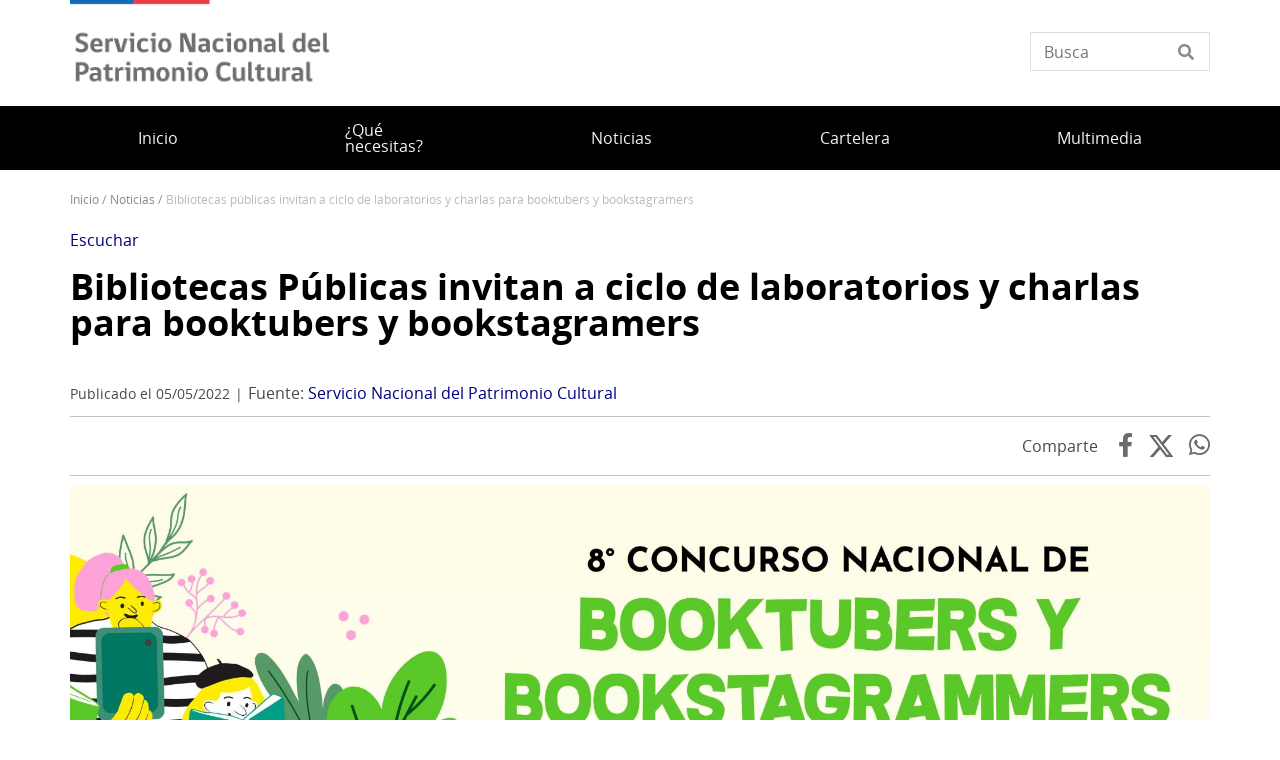

--- FILE ---
content_type: text/html; charset=UTF-8
request_url: https://www.patrimoniocultural.gob.cl/noticias/bibliotecas-publicas-invitan-ciclo-de-laboratorios-y-charlas-para-booktubers-y
body_size: 10649
content:
<!DOCTYPE html>
<html lang="es" dir="ltr" prefix="og: https://ogp.me/ns#">
  <head>
    <meta charset="utf-8" />
<script async src="https://www.googletagmanager.com/gtag/js?id=UA-17444180-1"></script>
<script>window.dataLayer = window.dataLayer || [];function gtag(){dataLayer.push(arguments)};gtag("js", new Date());gtag("set", "developer_id.dMDhkMT", true);gtag("config", "UA-17444180-1", {"groups":"default","anonymize_ip":true,"page_placeholder":"PLACEHOLDER_page_path"});gtag("config", "G-H6N1QP1NN3", {"groups":"default","page_placeholder":"PLACEHOLDER_page_location"});</script>
<meta name="description" content="Durante mayo se realizarán diversas actividades formativas para quienes deseen adquirir herramientas prácticas para convertirse en booktuber o bookstagrammer. Esta instancia considera talleres gratuitos y transmisiones en vivo junto a especialistas en el área." />
<link rel="canonical" href="https://www.patrimoniocultural.gob.cl/noticias/bibliotecas-publicas-invitan-ciclo-de-laboratorios-y-charlas-para-booktubers-y" />
<meta property="og:url" content="https://www.patrimoniocultural.gob.cl/noticias/bibliotecas-publicas-invitan-ciclo-de-laboratorios-y-charlas-para-booktubers-y" />
<meta property="og:title" content="Bibliotecas Públicas invitan a ciclo de laboratorios y charlas para booktubers y bookstagramers" />
<meta property="og:description" content="Durante mayo se realizarán diversas actividades formativas para quienes deseen adquirir herramientas prácticas para convertirse en booktuber o bookstagrammer. Esta instancia considera talleres gratuitos y transmisiones en vivo junto a especialistas en el área." />
<meta property="og:image" content="https://www.patrimoniocultural.gob.cl/sites/www.patrimoniocultural.gob.cl/files/2022-05/PORTAL%202.jpg" />
<meta property="og:image:url" content="https://www.patrimoniocultural.gob.cl/sites/www.patrimoniocultural.gob.cl/files/2022-05/PORTAL%202.jpg" />
<meta property="og:image:alt" content="Booktubers_2022" />
<meta name="twitter:card" content="summary_large_image" />
<meta name="twitter:description" content="Durante mayo se realizarán diversas actividades formativas para quienes deseen adquirir herramientas prácticas para convertirse en booktuber o bookstagrammer. Esta instancia considera talleres gratuitos y transmisiones en vivo junto a especialistas en el área." />
<meta name="twitter:title" content="Bibliotecas Públicas invitan a ciclo de laboratorios y charlas para booktubers y bookstagramers" />
<meta name="twitter:image" content="https://www.patrimoniocultural.gob.cl/sites/www.patrimoniocultural.gob.cl/files/2022-05/PORTAL%202.jpg" />
<meta name="twitter:image:alt" content="Booktubers_2022" />
<meta name="Generator" content="Drupal 10 (https://www.drupal.org)" />
<meta name="MobileOptimized" content="width" />
<meta name="HandheldFriendly" content="true" />
<meta name="viewport" content="width=device-width, initial-scale=1.0" />
<link rel="icon" href="/themes/custom/theme_snpc/favicon.ico" type="image/vnd.microsoft.icon" />
<link rel="alternate" hreflang="es" href="https://www.patrimoniocultural.gob.cl/noticias/bibliotecas-publicas-invitan-ciclo-de-laboratorios-y-charlas-para-booktubers-y" />

    <title>Bibliotecas Públicas invitan a ciclo de laboratorios y charlas para booktubers y bookstagramers | Servicio Nacional del Patrimonio Cultural</title>
    <link rel="stylesheet" media="all" href="/sites/www.patrimoniocultural.gob.cl/files/css/css_66geoHWcJv8h9ZWzL8S1QZia_GrjQCcOiv51_kjLB-A.css?delta=0&amp;language=es&amp;theme=snpc&amp;include=eJyFjkEKwzAMBD9krCcJ2VYbN7YULIWkv2_aBppbYWFnYA9LD9qxKRUeQD-OPg1NiUdIlGd0PbLAhbFmlcC7tyozlLEu1OKp4abitLFpZ7hw3Di91f4Ook21B5MlQzZDLtV1fP3eNFH7MK4Vzo6ihQ2p9CrBnubcj7fGL4S9V8w" />
<link rel="stylesheet" media="all" href="https://use.fontawesome.com/releases/v6.4.2/css/all.css" />
<link rel="stylesheet" media="all" href="https://use.fontawesome.com/releases/v6.4.2/css/v4-shims.css" />
<link rel="stylesheet" media="all" href="/sites/www.patrimoniocultural.gob.cl/files/css/css_4zeoUeh21olHkzYFLTDfR9c7F-hZMYm39CaOoTkiIW4.css?delta=3&amp;language=es&amp;theme=snpc&amp;include=eJyFjkEKwzAMBD9krCcJ2VYbN7YULIWkv2_aBppbYWFnYA9LD9qxKRUeQD-OPg1NiUdIlGd0PbLAhbFmlcC7tyozlLEu1OKp4abitLFpZ7hw3Di91f4Ook21B5MlQzZDLtV1fP3eNFH7MK4Vzo6ihQ2p9CrBnubcj7fGL4S9V8w" />
<link rel="stylesheet" media="all" href="/sites/www.patrimoniocultural.gob.cl/files/css/css_ftvJYk0elVSNMlmGkonQYrPv63HJq9Ihmp6OXnzLHoU.css?delta=4&amp;language=es&amp;theme=snpc&amp;include=eJyFjkEKwzAMBD9krCcJ2VYbN7YULIWkv2_aBppbYWFnYA9LD9qxKRUeQD-OPg1NiUdIlGd0PbLAhbFmlcC7tyozlLEu1OKp4abitLFpZ7hw3Di91f4Ook21B5MlQzZDLtV1fP3eNFH7MK4Vzo6ihQ2p9CrBnubcj7fGL4S9V8w" />

    
  </head>
  <body class="path-node page-node-type-noticia">
    <a href="#main-content" class="visually-hidden focusable">
      Pasar al contenido principal
    </a>
    
      <div class="dialog-off-canvas-main-canvas" data-off-canvas-main-canvas>
    



<div  class="layout-container">
            <header class="header">
    

<figure
   id="block-sitebranding" class="logo"
>
      <a  class="logo__link" href="https://www.patrimoniocultural.gob.cl/">
                
  
<picture
   class="logo__image"
>
      

  <img
     class="logo__img"
            src="/sites/www.patrimoniocultural.gob.cl/files/Logo_Serpat_portal.png"
          alt="Servicio Nacional del Patrimonio Cultural"
            />

  </picture>
                  </a>
  
  </figure>


<div  data-drupal-selector="views-exposed-form-solr-localhost-searching-block" id="block-snpc-searching-block" class="block views-exposed-form">
  <div>
    
        
          <form action="/buscar" method="get" id="views-exposed-form-solr-localhost-searching-block" accept-charset="UTF-8">
  <div class="js-form-item form-item">
        <input placeholder="Busca" data-drupal-selector="edit-texto" type="text" id="edit-texto" name="texto" value="" size="30" maxlength="128" class="form-text form-item__textfield" />

        </div>


</form>

      </div>
</div>

  

<h2  id="block-mainnavigation" class="h2">
      
  </h2>

  

<div class="main-menu-nav">
  <nav class="main-menu-wrapper">
    <a href="#" id="toggle-expand" class="toggle-expand">
      <span class="toggle-expand__open">
        <span class="toggle-expand__text">Menú principal</span>
      </span>
      <span class="toggle-expand__close">
        <span class="toggle-expand__text">Cerrar</span>
      </span>
    </a>
    <div id="main-nav" class="main-nav">
      


    
                          
    
<ul  class="main-menu">
            
<li  class="main-menu__item">
                <a href="/" class="main-menu__link" data-drupal-link-system-path="&lt;front&gt;">Inicio</a>
          </li>
          
<li  class="main-menu__item">
                <a href="/servicios" class="main-menu__link" data-drupal-link-system-path="servicios">¿Qué necesitas?</a>
          </li>
          
<li  class="main-menu__item">
                <a href="/noticias" class="main-menu__link" data-drupal-link-system-path="noticias">Noticias</a>
          </li>
          
<li  class="main-menu__item">
                <a href="/cartelera/red-nacional" class="main-menu__link" data-drupal-link-system-path="cartelera/red-nacional">Cartelera</a>
          </li>
          
<li  class="main-menu__item">
                <a href="/multimedia" class="main-menu__link" data-drupal-link-system-path="node/13340">Multimedia</a>
          </li>
      </ul>
  

      
    </div>
  </nav>
</div>



<div  id="block-snpc-breadcrumbs" class="block">
  <div>
    
        
          
  <nav role="navigation" aria-labelledby="system-breadcrumb">
    <h2 class="visually-hidden">Sobrescribir enlaces de ayuda a la navegación</h2>
    <ol class="breadcrumb">
          <li class="breadcrumb__item">
                  <a class="breadcrumb__link" href="/">Inicio</a>
              </li>
          <li class="breadcrumb__item">
                  <a class="breadcrumb__link" href="/noticias">Noticias</a>
              </li>
          <li class="breadcrumb__item">
                  Bibliotecas Públicas Invitan A Ciclo de Laboratorios y Charlas Para Booktubers y Bookstagramers
              </li>
        </ol>
  </nav>

      </div>
</div>


<div  id="block-openreadspeakerblock" class="block">
  <div>
    
        
          

<div class="open-readspeaker-ui">
  <div id="readspeaker_button1" class="rs_skip rsbtn rs_preserve">
      <a rel="nofollow" class="rsbtn_play open-readspeaker-button" title="Listen to this page using ReadSpeaker" href="//app-sa.readspeaker.com/cgi-bin/rsent?customerid=9129&amp;lang=es_us&amp;readid=block-snpc-content&amp;url=https%3A%2F%2Fwww.patrimoniocultural.gob.cl%2Fnoticias%2Fbibliotecas-publicas-invitan-ciclo-de-laboratorios-y-charlas-para-booktubers-y">
        <span class="rsbtn_left rsimg rspart"><span class="rsbtn_text"><span>Escuchar </span></span></span>
        <span class="rsbtn_right rsimg rsplay rspart"></span>
      </a>
  </div>
</div>

      </div>
</div>


<div  id="block-snpc-page-title" class="block">
  <div>
    
        
          

  
<h1  class="h1">
      <span>Bibliotecas Públicas invitan a ciclo de laboratorios y charlas para booktubers y bookstagramers</span>

  </h1>

      </div>
</div>
<span><div data-drupal-messages-fallback class="hidden"></div></span>

</header>

      
      
    
    
    
  
  <main role="main"  class="main">
    <a id="main-content" tabindex="-1"></a>
    
    <div  class="main-content">
            <div class="region region-content">
    

<div  id="block-snpc-content" class="block">
  <div>
    
        
          

<article  class="node node--noticia node--14054 node--full available-to-copy snpc-node-id-14054 snpc-node-type-noticia">

  
    

    <div>
    <h1 class="h1 h1-- destacado__title"><a href="/noticias/bibliotecas-publicas-invitan-ciclo-de-laboratorios-y-charlas-para-booktubers-y">Bibliotecas Públicas invitan a ciclo de laboratorios y charlas para booktubers y bookstagramers</a></h1>

<div  class="fecha-fuente">
    <div class="date_custom_published">Publicado el 05/05/2022</div>
<div class="url_fuente"><span class="label">Fuente: </span>
<a href="https://www.patrimoniocultural.gob.cl//node/14054" target="_blank" class="fuente">Servicio Nacional del Patrimonio Cultural</a></div>

  </div><div class="share-container"><span class="label">Comparte</span>
<a href="https://www.facebook.com/sharer.php?u=https%3A//www.patrimoniocultural.gob.cl/noticias/bibliotecas-publicas-invitan-ciclo-de-laboratorios-y-charlas-para-booktubers-y" target="_blank" class="facebook">Facebook</a><a href="https://twitter.com/share?url=https%3A//www.patrimoniocultural.gob.cl/noticias/bibliotecas-publicas-invitan-ciclo-de-laboratorios-y-charlas-para-booktubers-y&amp;text=Bibliotecas%20P%C3%BAblicas%20invitan%20a%20ciclo%20de%20laboratorios%20y%20charlas%20para%20booktubers%20y%20bookstagramers" target="_blank" class="twitter"></a><a href="https://api.whatsapp.com/send?text=https%3A//www.patrimoniocultural.gob.cl/noticias/bibliotecas-publicas-invitan-ciclo-de-laboratorios-y-charlas-para-booktubers-y" target="_blank" class="whatsapp">WhatsApp</a></div>



            <div  class="field field--hidden field--type-image field--name-field-image" >  
  
<picture
   loading="eager" width="1920" height="1080" class="image"
>
          <!--[if IE 9]><video style="display: none;"><![endif]-->
          <source srcset="/sites/www.patrimoniocultural.gob.cl/files/styles/16x9_grande/public/2022-05/PORTAL%202.jpg?h=0e1eb4e8&amp;itok=M3Houxdk 1x" media="(min-width: 1000px)" type="image/jpeg" width="1920" height="1080"/>
          <source srcset="/sites/www.patrimoniocultural.gob.cl/files/styles/16x9_mediano/public/2022-05/PORTAL%202.jpg?h=0e1eb4e8&amp;itok=eTpcL2rN 1x" media="(min-width: 500px)" type="image/jpeg" width="1280" height="720"/>
          <source srcset="/sites/www.patrimoniocultural.gob.cl/files/styles/16x9_pequeno/public/2022-05/PORTAL%202.jpg?h=0e1eb4e8&amp;itok=OvyvIZcj 1x" media="(max-width: 500px)" type="image/jpeg" width="720" height="405"/>
        <!--[if IE 9]></video><![endif]-->
      

  <img
     class="img"
            src="/sites/www.patrimoniocultural.gob.cl/files/styles/16x9_grande/public/2022-05/PORTAL%202.jpg?h=0e1eb4e8&amp;itok=M3Houxdk"
          alt="Booktubers_2022"
            />

  </picture>

</div>
      


            <div  class="field field--hidden field--type-string-long field--name-field-texto-destacado" >Durante mayo se realizarán diversas actividades formativas para quienes deseen adquirir herramientas prácticas para convertirse en booktuber o bookstagrammer. Esta instancia considera talleres gratuitos y transmisiones en vivo junto a especialistas en el área.</div>
      

            <div class="text-long"><p>El Ministerio de las Culturas, las Artes y el Patrimonio, a través del Servicio Nacional del&nbsp; Patrimonio Cultural, invita a la/os interesada/os en aprender sobre nuevas tecnologías a participar en los talleres y charlas que se enmarcan en el <a href="https://www.patrimoniocultural.gob.cl/noticias/ministerio-de-las-culturas-abre-convocatoria-8deg-concurso-nacional-de-booktubers-y">“8° Concurso Nacional de Booktubers y Bookstagramers de Bibliotecas Públicas”</a>, que se llevarán a cabo a partir del 18 de mayo.</p>
<p>En esta ocasión se impartirán tres talleres, uno de los cuales será de convocatoria abierta y estará dirigido a jóvenes. Además está contemplado uno para encargados de bibliotecas públicas y otro para niños y niñas de un establecimiento educacional público.</p>
<p>El primer taller está orientado a jóvenes de 13 a 19 años será dictado por la booktuber Katherine Olivos (canal Bibliorámica). Consta de dos sesiones virtuales (19 y 26 de mayo) que se enfocarán en los principios básicos para convertirse en booktuber.</p>
<p>Por su parte, el segundo taller (17 y 24 mayo) será ejecutado por el booktuber Diego Valdés (canal Letras en tinta) y está dirigido a funcionaria/os de bibliotecas públicas que deseen profundizar en el fenómeno del booktube como herramienta de fomento y mediación lectora.</p>
<p>Dentro de las actividades también se consideran dos transmisiones en vivo en las que el público podrá participar de manera abierta con sus comentarios y consultas. La primera será el 18 de mayo a través del canal Youtube del Servicio del Patrimonio y contará con la participación de Pía Fuentes, creadora de contenido digital y vlogger de contenido literario, cotidiano, pedagógico y de viajes.</p>
<p>Para finalizar, el 25 de mayo, la booktuber y bookstagrammer Laura Mera, de amplia trayectoria en el mundo de los libros y del fomento de la lectura, se presentará en un “en vivo” a través del Instagram @servicio_patrimonio.</p>
<p>Todas las actividades se enmarcan en el “8° Concurso Nacional de Booktubers y Bookstagramers de Bibliotecas Públicas”, cuyas inscripciones están abierta desde el 22 de abril hasta el 09 junio de 2022 (a las 15:00 horas).</p>
<h2>¿Cómo participar?</h2>
<p>Para participar en talleres es necesario completar los formularios de inscripción señalados a continuación. En el caso de las charlas, estas serán transmitidas vía streaming a través de las cuentas oficiales de Youtube e Instagram del Servicio Nacional del Patrimonio Cultural.</p>
<ul>
<li><strong>Taller: “Principios básicos para convertirse en Booktuber"</strong></li>
</ul>
<p>Con Katherine Olivos Aracena del canal Bibliorámica, dirigido a jóvenes de 13 a 19 años</p>
<p>Dos sesiones: 19 y 26 de mayo a las 18:00 horas</p>
<p>Inscripciones abiertas</p>
<p>Actividad virtual y gratuita / Cupos Limitados</p>
<p>Enlace al <a href="https://docs.google.com/forms/d/e/1FAIpQLSd2zHjiVHqUBWcq6AuImCuh4DFIXisMlIghO7nWFblfxobLEg/viewform">formulario de inscripción</a>.</p>
<p>&nbsp;</p>
<ul>
<li><strong>Taller: “Booktubers: Herramienta de fomento y mediación lectora"</strong></li>
</ul>
<p>Con Diego Valdés del canal Letras en tinta, dirigido a encargados/as de bibliotecas públicas</p>
<p>Dos sesiones: 17 y 24 de mayo a las 10:00 horas</p>
<p>Actividad virtual y gratuita / Cupos Limitados</p>
<p>Enlace al <a href="https://docs.google.com/forms/d/e/1FAIpQLScFIGGn62MaXfdu0iHQaHUe_reL_3l9ZRlXmiYDei9LEBtSPg/viewform">formulario de inscripción</a>.</p>
<p>&nbsp;</p>
<ul>
<li><strong>Charla: Live YouTube </strong></li>
</ul>
<p>“Ser creador de contenido literario para redes sociales ¿Cómo comienzo?”</p>
<p>Con Pía Fuentes, el miércoles 18 de mayo a las 18:00 horas.</p>
<p>A través del canal de YouTube del Servicio Nacional del Patrimonio Cultural</p>
<p>Ir al <a href="https://www.youtube.com/watch?v=K1B8fME-vvg">enlace de transmisión</a>.</p>
<p>&nbsp;</p>
<ul>
<li><strong>Charla: Live Instagram </strong></li>
</ul>
<p>“Del Libro a la Pantalla”</p>
<p>Con Laura Mera (@missvida.boheme), miércoles 25 de mayo a las 18:00 horas.</p>
<p>A través de la cuenta IG <a href="https://www.instagram.com/servicio_patrimonio/">@servicio_patrimonio</a></p>
</div>
      
  </div>
</article>

      </div>
</div>

  </div>

      </div>

  </main>

            <footer class="footer">
  <div  class="footer__top">
      <nav role="navigation" aria-labelledby="block-piedepagina-menu" id="block-piedepagina">
            
  <h2 class="visually-hidden" id="block-piedepagina-menu">Pie de página</h2>
  

        

<div class="grilla-menus grid-nav">
  <nav class="menu">
      


    
                          
    
<ul  class="grilla-menu">
            
<li  class="grilla-menu__item grilla-menu__item--with-sub">
                <a href="/quienes-somos" class="grilla-menu__link grilla-menu__link--with-sub" data-drupal-link-system-path="node/13537">Quiénes somos</a>
              <span class="expand-sub"></span>
          
                                    
    
<ul  class="grilla-menu grilla-menu--sub grilla-menu--sub-1">
            
<li  class="grilla-menu__item grilla-menu__item--sub grilla-menu__item--sub-1">
                <a href="/mision-y-politicas" class="grilla-menu__link grilla-menu__link--sub grilla-menu__link--sub-1">Misión y políticas</a>
          </li>
          
<li  class="grilla-menu__item grilla-menu__item--sub grilla-menu__item--sub-1">
                <a href="/historia" class="grilla-menu__link grilla-menu__link--sub grilla-menu__link--sub-1" data-drupal-link-system-path="node/12514">Historia</a>
          </li>
          
<li  class="grilla-menu__item grilla-menu__item--sub grilla-menu__item--sub-1">
                <a href="/direcciones-regionales-servicio-del-patrimonio" class="grilla-menu__link grilla-menu__link--sub grilla-menu__link--sub-1" data-drupal-link-system-path="node/13532">Direcciones regionales Servicio del Patrimonio</a>
          </li>
          
<li  class="grilla-menu__item grilla-menu__item--sub grilla-menu__item--sub-1">
                <a href="/subdirecciones-del-servicio-nacional-del-patrimonio-cultural" class="grilla-menu__link grilla-menu__link--sub grilla-menu__link--sub-1" data-drupal-link-system-path="node/13162">Subdirecciones</a>
          </li>
          
<li  class="grilla-menu__item grilla-menu__item--sub grilla-menu__item--sub-1">
                <a href="/memorias-y-cuentas-publicas" class="grilla-menu__link grilla-menu__link--sub grilla-menu__link--sub-1" data-drupal-link-system-path="node/12574">Memorias y Cuentas Públicas</a>
          </li>
      </ul>
  
      </li>
          
<li  class="grilla-menu__item">
                <a href="https://www.bibliotecanacional.gob.cl/" class="grilla-menu__link">Biblioteca Nacional</a>
          </li>
          
<li  class="grilla-menu__item">
                <a href="/bibliotecas-publicas-0" class="grilla-menu__link">Bibliotecas públicas</a>
          </li>
          
<li  class="grilla-menu__item grilla-menu__item--with-sub">
                <a href="https://www.bibliotecaspublicas.gob.cl/bibliotecas-regionales" class="grilla-menu__link grilla-menu__link--with-sub">Bibliotecas regionales</a>
              <span class="expand-sub"></span>
          
                                    
    
<ul  class="grilla-menu grilla-menu--sub grilla-menu--sub-1">
            
<li  class="grilla-menu__item grilla-menu__item--sub grilla-menu__item--sub-1">
                <a href="https://www.bibliotecaregionalantofagasta.gob.cl/" class="grilla-menu__link grilla-menu__link--sub grilla-menu__link--sub-1">Biblioteca Regional de Antofagasta</a>
          </li>
          
<li  class="grilla-menu__item grilla-menu__item--sub grilla-menu__item--sub-1">
                <a href="https://bibliotecaregionatacama.gob.cl/" class="grilla-menu__link grilla-menu__link--sub grilla-menu__link--sub-1">Biblioteca Regional de Atacama</a>
          </li>
          
<li  class="grilla-menu__item grilla-menu__item--sub grilla-menu__item--sub-1">
                <a href="https://www.bibliotecagabrielamistral.gob.cl/" class="grilla-menu__link grilla-menu__link--sub grilla-menu__link--sub-1">Biblioteca Regional Gabriela Mistral</a>
          </li>
          
<li  class="grilla-menu__item grilla-menu__item--sub grilla-menu__item--sub-1">
                <a href="https://www.bibliotecaseverin.gob.cl/" class="grilla-menu__link grilla-menu__link--sub grilla-menu__link--sub-1">Biblioteca Regional Santiago Severin de Valparaiso</a>
          </li>
          
<li  class="grilla-menu__item grilla-menu__item--sub grilla-menu__item--sub-1">
                <a href="https://www.bibliotecasantiago.gob.cl/" class="grilla-menu__link grilla-menu__link--sub grilla-menu__link--sub-1">Biblioteca de Santiago</a>
          </li>
          
<li  class="grilla-menu__item grilla-menu__item--sub grilla-menu__item--sub-1">
                <a href="http://bibliotecaregionaldeloslagos.gob.cl/" class="grilla-menu__link grilla-menu__link--sub grilla-menu__link--sub-1">Biblioteca Regional de Los Lagos</a>
          </li>
          
<li  class="grilla-menu__item grilla-menu__item--sub grilla-menu__item--sub-1">
                <a href="https://www.bibliotecaregionalaysen.gob.cl/" class="grilla-menu__link grilla-menu__link--sub grilla-menu__link--sub-1">Biblioteca Regional de Aysén</a>
          </li>
      </ul>
  
      </li>
          
<li  class="grilla-menu__item grilla-menu__item--with-sub">
                <a href="/" class="grilla-menu__link grilla-menu__link--with-sub" data-drupal-link-system-path="&lt;front&gt;">Museos</a>
              <span class="expand-sub"></span>
          
                                    
    
<ul  class="grilla-menu grilla-menu--sub grilla-menu--sub-1">
            
<li  class="grilla-menu__item grilla-menu__item--sub grilla-menu__item--sub-1">
                <a href="/museos-nacionales" class="grilla-menu__link grilla-menu__link--sub grilla-menu__link--sub-1" data-drupal-link-system-path="node/13578">Museos nacionales</a>
          </li>
          
<li  class="grilla-menu__item grilla-menu__item--sub grilla-menu__item--sub-1">
                <a href="/museos-regionales-y-especializados" class="grilla-menu__link grilla-menu__link--sub grilla-menu__link--sub-1" data-drupal-link-system-path="node/13554">Museos regionales y especializados</a>
          </li>
      </ul>
  
      </li>
          
<li  class="grilla-menu__item grilla-menu__item--with-sub">
                <a href="/otras%20instituciones" class="grilla-menu__link grilla-menu__link--with-sub">Otras instituciones</a>
              <span class="expand-sub"></span>
          
                                    
    
<ul  class="grilla-menu grilla-menu--sub grilla-menu--sub-1">
            
<li  class="grilla-menu__item grilla-menu__item--sub grilla-menu__item--sub-1">
                <a href="/archivos" class="grilla-menu__link grilla-menu__link--sub grilla-menu__link--sub-1" data-drupal-link-system-path="node/13582">Archivos</a>
          </li>
          
<li  class="grilla-menu__item grilla-menu__item--sub grilla-menu__item--sub-1">
                <a href="/monumentos-nacionales" class="grilla-menu__link grilla-menu__link--sub grilla-menu__link--sub-1" data-drupal-link-system-path="node/13591">Monumentos Nacionales</a>
          </li>
          
<li  class="grilla-menu__item grilla-menu__item--sub grilla-menu__item--sub-1">
                <a href="https://www.cncr.gob.cl/" class="grilla-menu__link grilla-menu__link--sub grilla-menu__link--sub-1">Centro Nacional del Conservación y Restauración</a>
          </li>
          
<li  class="grilla-menu__item grilla-menu__item--sub grilla-menu__item--sub-1">
                <a href="/departamento-de-derechos-intelectuales" class="grilla-menu__link grilla-menu__link--sub grilla-menu__link--sub-1" data-drupal-link-system-path="node/13586">Derechos Intelectuales</a>
          </li>
          
<li  class="grilla-menu__item grilla-menu__item--sub grilla-menu__item--sub-1">
                <a href="https://www.pueblosoriginarios.gob.cl/" class="grilla-menu__link grilla-menu__link--sub grilla-menu__link--sub-1">Pueblos Originarios</a>
          </li>
          
<li  class="grilla-menu__item grilla-menu__item--sub grilla-menu__item--sub-1">
                <a href="https://www.patrimonioinmaterial.gob.cl/" class="grilla-menu__link grilla-menu__link--sub grilla-menu__link--sub-1">Patrimonio Cultural Inmaterial</a>
          </li>
          
<li  class="grilla-menu__item grilla-menu__item--sub grilla-menu__item--sub-1">
                <a href="/cineteca-nacional-de-chile" class="grilla-menu__link grilla-menu__link--sub grilla-menu__link--sub-1" data-drupal-link-system-path="node/15495">Cineteca Nacional</a>
          </li>
      </ul>
  
      </li>
          
<li  class="grilla-menu__item grilla-menu__item--with-sub">
                <a href="/Servicios%20y%20utilidades" class="grilla-menu__link grilla-menu__link--with-sub">Servicios y utilidades</a>
              <span class="expand-sub"></span>
          
                                    
    
<ul  class="grilla-menu grilla-menu--sub grilla-menu--sub-1">
            
<li  class="grilla-menu__item grilla-menu__item--sub grilla-menu__item--sub-1">
                <a href="http://concursos.patrimoniocultural.gob.cl/" class="grilla-menu__link grilla-menu__link--sub grilla-menu__link--sub-1">Trabaje con nosotros</a>
          </li>
          
<li  class="grilla-menu__item grilla-menu__item--sub grilla-menu__item--sub-1">
                <a href="/Siac" class="grilla-menu__link grilla-menu__link--sub grilla-menu__link--sub-1">Siac</a>
          </li>
          
<li  class="grilla-menu__item grilla-menu__item--sub grilla-menu__item--sub-1">
                <a href="/unidad-de-participacion-ciudadana" class="grilla-menu__link grilla-menu__link--sub grilla-menu__link--sub-1" data-drupal-link-system-path="group/37">Unidad de Participación Ciudadana</a>
          </li>
      </ul>
  
      </li>
          
<li  class="grilla-menu__item">
                <a href="/patrimonio-y-genero" class="grilla-menu__link" data-drupal-link-system-path="group/14">Programa Patrimonio y Género</a>
          </li>
      </ul>
  
  </nav>
</div>

  </nav>


<div  id="block-redessocialesblock" class="block">
  <div>
    
        
          

<div  class="block block--no-title block--redes-sociales" >
  <div class="inner-block">
          <h2 class="h2">Redes sociales</h2>
    
        <ul>
          <li>
        <a href="https://www.instagram.com/servicio_patrimonio/">
          <i class="fab fa-instagram"></i>
          <span>Instagram</span>
        </a>
      </li>
          <li>
        <a href="https://www.facebook.com/patrimoniochile/">
          <i class="fab fa-facebook-f"></i>
          <span>Facebook</span>
        </a>
      </li>
          <li>
        <a href="https://x.com/patrimonio_cl">
          <i class="fab fa-twitter"></i>
          <span></span>
        </a>
      </li>
          <li>
        <a href="https://www.youtube.com/@patrimonio_cl/">
          <i class="fab fa-youtube"></i>
          <span>Youtube</span>
        </a>
      </li>
      </ul>
    </div>
</div>

      </div>
</div>


<div  id="block-bannersobligatioriosblock" class="block block--no-title block--banners-obligatorios" >
  <div class="inner-block">
          <h2 class="h2">Banners obligatiorios block</h2>
    
          
  <div class="grid grid--columns-4">
          <div class="b-require banner banner--obligatorio grid__item">
        <a class="link--banner" href="https://www.patrimoniocultural.gob.cl/aviso-importante-sobre-ley-del-lobby">Ley del Lobby</a>
      </div>
          <div class="b-require banner banner--obligatorio grid__item">
        <a class="link--banner" href="https://www.patrimoniocultural.gob.cl/614/w3-propertyvalue-40755.html">Sistema Integral de Atención Ciudadana (SIAC)</a>
      </div>
          <div class="b-require banner banner--obligatorio grid__item">
        <a class="link--banner" href="https://www.patrimoniocultural.gob.cl/614/w3-propertyvalue-123781.html">Estados Financieros</a>
      </div>
          <div class="b-require banner banner--obligatorio grid__item">
        <a class="link--banner" href="http://www.mercadopublico.cl/Portal/FeedOrg.aspx?qs=6YL18o2afRApDMClFTeotg%3D%3D">Participe en nuestras licitaciones</a>
      </div>
    
    
    
  </div>
  <div class="grid grid--columns-4">
          <div class="b-require banner banner--obligatorio grid__item">
        <a class="link--banner" href="https://www.patrimoniocultural.gob.cl/informe-cuenta-publica-participativa-serpat-2025">Cuenta Pública</a>
      </div>
          <div class="b-require banner banner--obligatorio grid__item">
        <a class="link--banner" href="http://www.empleospublicos.cl/">Portal de Empleos Públicos</a>
      </div>
          <div class="b-require banner banner--obligatorio grid__item">
        <a class="link--banner" href="https://www.patrimoniocultural.gob.cl/614/w3-propertyvalue-109731.html">Convenios de Colaboración</a>
      </div>
          <div class="b-require banner banner--obligatorio grid__item">
        <a class="link--banner" href="https://www.portaltransparencia.cl/PortalPdT/pdtta?codOrganismo=BC003">Gobierno Transparente</a>
      </div>
    
    
    
  </div>
  <div class="grid grid--columns-4">
          <div class="b-require banner banner--obligatorio grid__item">
        <a class="link--banner" href="https://www.portaltransparencia.cl/PortalPdT/web/guest/directorio-de-organismos-regulados?p_p_id=pdtorganismos_WAR_pdtorganismosportlet&amp;orgcode=f93b307e4f1d95ca5d0972d14d47e4cf">Solicitud de Información de Ley de Transparencia</a>
      </div>
          <div class="b-require banner banner--obligatorio grid__item">
        <a class="link--banner" href="https://tramites.patrimoniocultural.gob.cl/">Trámites en línea</a>
      </div>
          <div class="b-require banner banner--obligatorio grid__item">
        <a class="link--banner" href="https://www.patrimoniocultural.gob.cl/ley-de-inclusion-en-el-serpat">Ley de inclusión en el Serpat</a>
      </div>
          <div class="b-require banner banner--obligatorio grid__item">
        <a class="link--banner" href="https://www.patrimoniocultural.gob.cl/politica-interna-de-gestion-ambiental-del-servicio-nacional-del-patrimonio-cultural">Política Interna de Gestión Ambiental Serpat</a>
      </div>
    
    
    
  </div>
  <div class="grid grid--columns-4">
          <div class="b-require banner banner--obligatorio grid__item">
        <a class="link--banner" href="https://www.patrimoniocultural.gob.cl/desviaciones-del-plan-de-compras">Desviaciones del Plan de Compras </a>
      </div>
    
    
                  <div class="b-require grid__item"></div>
              <div class="b-require grid__item"></div>
              <div class="b-require grid__item"></div>
          
  </div>

      </div>
</div>

  </div>
</footer>

              <div  class="footer__bottom">
  <div  class="footer__bottom-content">
      

<div  id="block-snpcbrandingfooterblock" class="block">
  <div>
    
        
          <div class="clear-both">
  <div  class="footer__content footer__content--container clear-both">
    <div class="footer__bottom--left-column footer__bottom--column">
      
<figure
   class="figure"
>
      <a  class="figure__link" href="/">
                
  
<picture
   class="figure__image"
>
      

  <img
     class="figure__img"
            src="https://www.patrimoniocultural.gob.cl/sites/www.patrimoniocultural.gob.cl/files/snpc-footer-images/logo_Serpat_portal_footer.png"
          alt="Logo"
            />

  </picture>
                  </a>
  
  </figure>
    </div>
    <div class="footer__bottom--right-column footer__bottom--column">
      <p>Dirección: Huérfanos 770 piso 7, Santiago, Chile.&nbsp;<a href="https://www.google.com/maps/place/Hu%C3%A9rfanos+1515,+Santiago,+Regi%C3%B3n+Metropolitana/@-33.440267,-70.6604437,17z/data=!4m13!1m7!3m6!1s0x9662c5af6848ade3:0x93427aefd40eb3ed!2sHu%C3%A9rfanos+1515,+Santiago,+Regi%C3%B3n+Metropolitana!3b1!8m2!3d-33.440267!4d-70.658255!3m4!1s0x9662c5af6848ade3:0x93427aefd40eb3ed!8m2!3d-33.440267!4d-70.658255">Ver mapa</a></p>
<p>Sistema Integral de Información y Atención Ciudadana&nbsp;<br>Tel:&nbsp;<a href="tel://+56229978823"><span lang="ES-CL">+56229978823</span></a><span lang="ES-CL">&nbsp;</span>|&nbsp;<a href="tel://+56229978819"><span lang="ES-CL">+56229978819</span></a><span lang="ES-CL">&nbsp;</span>|<span lang="ES-CL">&nbsp;</span><a href="tel://+56229978822"><span lang="ES-CL">+56229978822</span></a><span lang="ES-CL"> </span>|&nbsp;<a href="tel://+56229978818"><span lang="ES-CL">+56229978818</span></a><br>E-mail:&nbsp;<a href="mailto:oirs@dibam.cl">oirs@patrimoniocultural.gob.cl</a></p>
<p><a href="https://www.patrimoniocultural.gob.cl/sistema-integral-de-informacion-y-atencion-ciudadana-siac">Atención Ciudadana</a>&nbsp;|&nbsp;<a href="https://www.patrimoniocultural.gob.cl/terminos-legales-y-condiciones-generales-de-uso-del-portal-web-serpat">Términos y condiciones de uso</a></p>
<p><a href="https://www.patrimoniocultural.gob.cl/">Servicio Nacional del Patrimonio Cultural</a></p>

    </div>
  </div>
  <div class="site-end">
    <p>© Servicio Nacional del Patrimonio Cultural</p>
  </div>
</div>

      </div>
</div>

  </div>
</div>

      </div>

  </div>

    
    <script type="application/json" data-drupal-selector="drupal-settings-json">{"path":{"baseUrl":"\/","pathPrefix":"","currentPath":"node\/14054","currentPathIsAdmin":false,"isFront":false,"currentLanguage":"es"},"pluralDelimiter":"\u0003","suppressDeprecationErrors":true,"ajaxPageState":{"libraries":"[base64]","theme":"snpc","theme_token":null},"ajaxTrustedUrl":{"\/buscar":true},"ajaxLoader":{"markup":"\u003Cdiv class=\u0022ajax-throbber sk-flow\u0022\u003E\n              \u003Cdiv class=\u0022sk-flow-dot\u0022\u003E\u003C\/div\u003E\n              \u003Cdiv class=\u0022sk-flow-dot\u0022\u003E\u003C\/div\u003E\n              \u003Cdiv class=\u0022sk-flow-dot\u0022\u003E\u003C\/div\u003E\n            \u003C\/div\u003E","hideAjaxMessage":false,"alwaysFullscreen":false,"throbberPosition":"body"},"back_to_top":{"back_to_top_button_trigger":100,"back_to_top_speed":1200,"back_to_top_prevent_on_mobile":true,"back_to_top_prevent_in_admin":true,"back_to_top_button_type":"image","back_to_top_button_text":"Volver arriba"},"google_analytics":{"account":"UA-17444180-1","trackOutbound":true,"trackMailto":true,"trackTel":true,"trackDownload":true,"trackDownloadExtensions":"7z|aac|arc|arj|asf|asx|avi|bin|csv|doc(x|m)?|dot(x|m)?|exe|flv|gif|gz|gzip|hqx|jar|jpe?g|js|mp(2|3|4|e?g)|mov(ie)?|msi|msp|pdf|phps|png|ppt(x|m)?|pot(x|m)?|pps(x|m)?|ppam|sld(x|m)?|thmx|qtm?|ra(m|r)?|sea|sit|tar|tgz|torrent|txt|wav|wma|wmv|wpd|xls(x|m|b)?|xlt(x|m)|xlam|xml|z|zip"},"data":{"extlink":{"extTarget":true,"extTargetAppendNewWindowDisplay":true,"extTargetAppendNewWindowLabel":"(opens in a new window)","extTargetNoOverride":true,"extNofollow":false,"extTitleNoOverride":false,"extNoreferrer":true,"extFollowNoOverride":false,"extClass":"ext","extLabel":"(Enlace externo)","extImgClass":false,"extSubdomains":true,"extExclude":"","extInclude":"","extCssExclude":"","extCssInclude":"","extCssExplicit":".text-long,.option-container","extAlert":false,"extAlertText":"This link will take you to an external web site. We are not responsible for their content.","extHideIcons":false,"mailtoClass":"mailto","telClass":"0","mailtoLabel":"(Enlace env\u00eda correo electr\u00f3nico)","telLabel":"(link is a phone number)","extUseFontAwesome":true,"extIconPlacement":"append","extPreventOrphan":false,"extFaLinkClasses":"fa fa-external-link","extFaMailtoClasses":"fa fa-envelope-o","extAdditionalLinkClasses":"","extAdditionalMailtoClasses":"","extAdditionalTelClasses":"","extFaTelClasses":"fa fa-phone","allowedDomains":[],"extExcludeNoreferrer":""}},"field_group":{"html_element":{"mode":"default","context":"view","settings":{"classes":"fecha-fuente","id":"","element":"div","show_label":false,"label_element":"h3","label_element_classes":"","attributes":"","effect":"none","speed":"fast"}}},"user":{"uid":0,"permissionsHash":"494c96f88b93486dc8970ea7c57a90a12209db1abfbc9adcc2496e31bff069f1"}}</script>
<script src="/sites/www.patrimoniocultural.gob.cl/files/js/js_pn20WSlujz1HCNZoqHlJJ9B_M8vVcaoZULVdiqHPnfo.js?scope=footer&amp;delta=0&amp;language=es&amp;theme=snpc&amp;include=eJxljYEKwyAQQ3_I1U86oh7O9rwTtdD9_cpW2NggkJcQCFYcJIbE3ePDy7x3C4G7C4gbTTvV_BfTOhwfU4puPvW9QZYrumyWhQkKecwSh_8tnDVW6ow0GmM7nwNGif91szGpWmI3tEWfxQLkzRVFb5V1f0Xai7980XM_CKkWfQK6AVax"></script>
<script src="//cdn-sa.readspeaker.com/script/9129/webReader/webReader.js?pids=wr"></script>
<script src="/sites/www.patrimoniocultural.gob.cl/files/js/js_9b-qIDTWIZD2GFeAabyvRwtk0-bPCR46Plorp43XIZ0.js?scope=footer&amp;delta=2&amp;language=es&amp;theme=snpc&amp;include=eJxljYEKwyAQQ3_I1U86oh7O9rwTtdD9_cpW2NggkJcQCFYcJIbE3ePDy7x3C4G7C4gbTTvV_BfTOhwfU4puPvW9QZYrumyWhQkKecwSh_8tnDVW6ow0GmM7nwNGif91szGpWmI3tEWfxQLkzRVFb5V1f0Xai7980XM_CKkWfQK6AVax"></script>

  </body>
</html>
